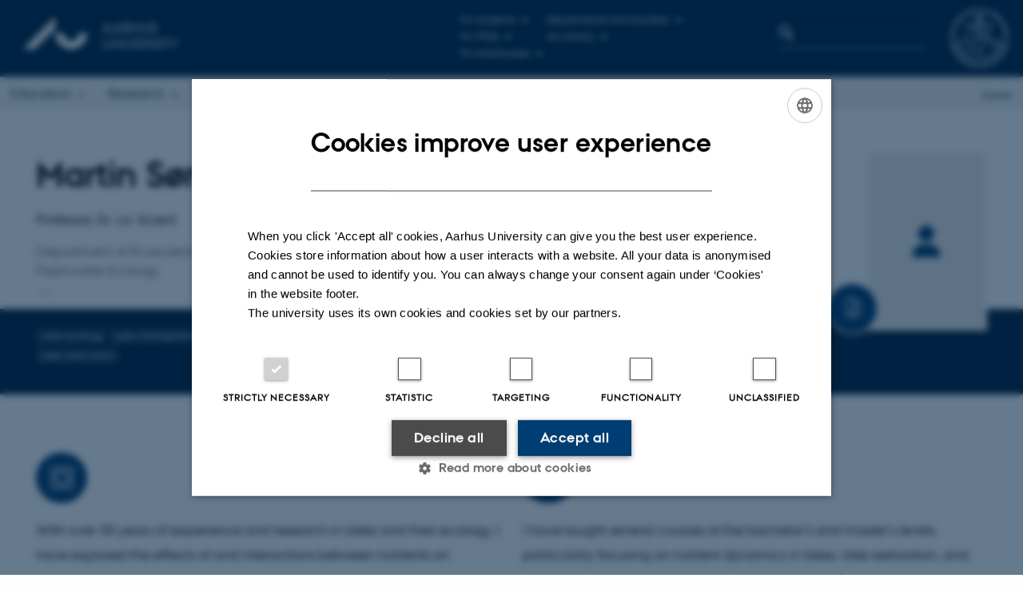

--- FILE ---
content_type: text/html; charset=utf-8
request_url: https://www.au.dk/en/show/person/ms@ecos.au.dk
body_size: 16343
content:
<!DOCTYPE html>
<html lang="en" class="no-js">
<head>

<meta charset="utf-8">
<!-- 
	This website is powered by TYPO3 - inspiring people to share!
	TYPO3 is a free open source Content Management Framework initially created by Kasper Skaarhoj and licensed under GNU/GPL.
	TYPO3 is copyright 1998-2025 of Kasper Skaarhoj. Extensions are copyright of their respective owners.
	Information and contribution at https://typo3.org/
-->



<title>show</title>
<script>
  var cookieScriptVersion = "202304171250";
  var cookieScriptId = "a8ca7e688df75cd8a6a03fcab6d18143";
</script>
<meta name="DC.Language" scheme="NISOZ39.50" content="en" />
<meta name="DC.Title" content="show" />
<meta http-equiv="Last-Modified" content="2024-03-11T14:30:42+01:00" />
<meta name="DC.Date" scheme="ISO8601" content="2024-03-11T14:30:42+01:00" />
<meta name="DC.Contributor" content="" />
<meta name="DC.Creator" content="3893@au.dk" />
<meta name="DC.Publisher" content="Aarhus University" />
<meta name="DC.Type" content="text/html" />
<meta name="generator" content="TYPO3 CMS" />
<meta http-equiv="content-language" content="en" />
<meta name="author" content="3893@au.dk" />
<meta property="og:locale" content="en_GB" />
<meta property="og:type" content="profile" />
<meta name="twitter:card" content="summary" />
<meta name="rating" content="GENERAL" />
<meta property="cludo:name" content="Martin Søndergaard" />
<meta property="cludo:jobtitle" content="Professor" />
<meta property="cludo:unit" content="Department of Ecoscience - Freshwater Ecology" />
<meta property="cludo:employeephone" content="+4587158995" />
<meta property="cludo:employeeemail" content="ms@ecos.au.dk" />
<meta property="cludo:employeeaddress" content="1131, 328, 8000 Aarhus C, Denmark" />
<meta property="cludo:employeeimg" content="https://ipure8.au.dk/current/photos/8a770bfc-7b53-42eb-80fb-be3ef9c2f5a3-new.jpg" />


<link rel="stylesheet" type="text/css" href="/typo3temp/assets/css/4adea90c81.css?1616081011" media="all">
<link rel="stylesheet" type="text/css" href="https://cdn.au.dk/2016/assets/css/app.css" media="all">
<link rel="stylesheet" type="text/css" href="https://cdn.au.dk/components/umd/all.css" media="all">
<link rel="stylesheet" type="text/css" href="/typo3conf/ext/aufluidpages/Resources/Public/Css/fluid_styled_content.css?1765963506" media="all">
<link rel="stylesheet" type="text/css" href="/typo3conf/ext/au_config/Resources/Public/Css/Powermail/CssDemo.css?1765963505" media="all">
<link rel="stylesheet" type="text/css" href="/typo3conf/ext/au_config/Resources/Public/Css/powermail-overrides.css?1765963505" media="all">
<link rel="stylesheet" type="text/css" href="/typo3conf/ext/au_news/Resources/Public/Css/news-basic.css?1765963507" media="all">
<link rel="stylesheet" type="text/css" href="https://customer.cludo.com/css/511/2151/cludo-search.min.css" media="all">



<script>
/*<![CDATA[*/
var TYPO3 = TYPO3 || {};
TYPO3.lang = {"dateFormat":"d M Y","dateFormatLong":"d F Y","dateFormatAjaxCardSingle":"%e %B %Y","dateFormatAjaxCardRange":"%e %b %Y"};/*]]>*/
</script>
<script src="https://cdn.jsdelivr.net/npm/react@16.13.1/umd/react.production.min.js"></script>
<script src="https://cdn.jsdelivr.net/npm/react-dom@16.13.1/umd/react-dom.production.min.js"></script>
<script src="https://cdn.jsdelivr.net/npm/axios@0.19.2/dist/axios.min.js"></script>
<script src="https://cdn.jsdelivr.net/npm/dom4@2.1.5/build/dom4.js"></script>
<script src="https://cdn.jsdelivr.net/npm/es6-shim@0.35.5/es6-shim.min.js"></script>
<script src="https://cdn.au.dk/2016/assets/js/vendor.js"></script>
<script src="https://cdn.au.dk/2016/assets/js/app.js"></script>

<script src="https://cdn.jsdelivr.net/npm/@aarhus-university/au-designsystem-delphinus@latest/public/projects/typo3/js/app.js"></script>
<script src="/typo3conf/ext/au_news/Resources/Public/JavaScript/Infobox.js?1765963507"></script>
<script src="/typo3conf/ext/pure/Resources/Public/JavaScript/AjaxHelper.js?1765963504"></script>


<base href="//www.au.dk/"><link href="https://cdn.au.dk/favicon.ico" rel="shortcut icon" /><meta content="AU normal contrast" http-equiv="Default-Style" /><meta http-equiv="X-UA-Compatible" content="IE=Edge,chrome=1" /><meta name="viewport" content="width=device-width, initial-scale=1.0"><meta name="si_pid" content="1524798" /><style type="text/css"> .typo3-delphinus .profile-header__cv-link {
	z-index: 1!important; /*ikke 2*/
}

@media (min-width: 87.5em) {
.layout16 .typo3-delphinus .profile-header__image {
	width: calc(17.5757575758rem + 2px)!important;      /*ikke 4px*/
}
}

@media print {
 .typo3-delphinus .truncator__expand:not([hidden]) + .truncator__content {
 	max-height: none!important;
 }

 .typo3-delphinus .truncator__expand {
 	display: none!important;
 }
 .typo3-delphinus a.link--arrow {
 	display: none!important;
 }
}</style><script>
$(function() {
window.history.replaceState(null, '', location.href.replace('/vis/person','').replace('/show/person',''))
var newLangUrl = $('div.language-selector a[href]').attr('href').replace('/vis/person','').replace('/show/person','');
$('div.language-selector a[href]').attr('href',newLangUrl);
});
</script>
<script>
    var topWarning = false;
    var topWarningTextDa = '<style type="text/css">@media (max-width: 640px) {.ie-warning a {font-size:0.8em;} .ie-warning h3 {line-height: 1;} } .ie-warning h3 {text-align:center;} .ie-warning a {padding: 0;} .ie-warning a:hover {text-decoration:underline;}</style><h3><a href="https://medarbejdere.au.dk/corona/">Coronavirus: Information til studerende og medarbejdere</a></h3>';
    var topWarningTextEn = '<style type="text/css">@media (max-width: 640px) {.ie-warning a {font-size:0.8em;} .ie-warning h3 {line-height: 1;} } .ie-warning h3 {text-align:center;} .ie-warning a:hover {text-decoration:underline;}</style><h3><a href="https://medarbejdere.au.dk/en/corona/">Coronavirus: Information for students and staff</a></h3>';
    var primaryDanish = true;
</script>
<script>
    var cludoDanishPath = '/soegning';
    var cludoEnglishPath = '/en/site-search';
    var cludoEngineId = 9319;
</script>
<!-- Google Tag Manager -->
<script>(function(w,d,s,l,i){w[l]=w[l]||[];w[l].push({'gtm.start':new Date().getTime(),event:'gtm.js'});var f=d.getElementsByTagName(s)[0],j=d.createElement(s),dl=l!='dataLayer'?'&l='+l:'';j.async=true;j.src='https://www.googletagmanager.com/gtm.js?id='+i+dl;f.parentNode.insertBefore(j,f);})(window,document,'script','dataLayer','GTM-WXRLNF');</script>
<!-- End Google Tag Manager --><link rel="image_src" href="//www.au.dk/fileadmin/res/facebookapps/au_standard_logo.jpg" />
<!-- Pingdom hash not set -->
<script type="application/ld+json">
{
  "@context": "http://schema.org/",
  "@type": "School",
  "name": "Aarhus University",
  "url": "https://www.au.dk/en/",
  "sameAs": [
    "https://www.facebook.com/UniAarhus",
    "https://twitter.com/AarhusUni",
    "https://www.linkedin.com/company/aarhus-university-denmark",
    "https://www.youtube.com/user/AarhusUniversity",
    "https://instagram.com/AarhusUni"
  ]
}
</script><script>
var _prum = [['id', '5166fe11e6e53dc912000000'],
             ['mark', 'firstbyte', (new Date()).getTime()]];
(function() {
    var s = document.getElementsByTagName('script')[0]
      , p = document.createElement('script');
    p.async = 'async';
    p.src = '//rum-static.pingdom.net/prum.min.js';
    s.parentNode.insertBefore(p, s);
})();
</script><meta name="pageID" content="1524798" /><meta name="languageID" content="0" /><link rel="schema.dc" href="http://purl.org/dc/elements/1.1/" />    <link rel="stylesheet" type="text/css" href="https://cdn.jsdelivr.net/npm/@aarhus-university/au-designsystem-delphinus@latest/public/projects/typo3/style.css" media="all">
<link rel="canonical" href="https://www.au.dk/en/ms@ecos.au.dk/"/>

<link rel="alternate" hreflang="da" href="https://www.au.dk/vis/person/ms@ecos.au.dk"/>
<link rel="alternate" hreflang="en" href="https://www.au.dk/en/show/person/ms@ecos.au.dk"/>
<link rel="alternate" hreflang="x-default" href="https://www.au.dk/vis/person/ms@ecos.au.dk"/>

<!-- This site is optimized with the Yoast SEO for TYPO3 plugin - https://yoast.com/typo3-extensions-seo/ -->
<script type="application/ld+json">[{"@context":"https:\/\/www.schema.org","@type":"BreadcrumbList","itemListElement":[{"@type":"ListItem","position":1,"item":{"@id":"https:\/\/auinstallation40.cs.au.dk\/en\/","name":"TYPO3"}},{"@type":"ListItem","position":2,"item":{"@id":"https:\/\/www.au.dk\/en\/","name":"Aarhus University"}},{"@type":"ListItem","position":3,"item":{"@id":"https:\/\/www.au.dk\/en\/show","name":"show"}}]}];</script>
</head>
<body class="general layout16 level1">


    







        <header>
    <div class="row section-header">
        <div class="large-9 medium-9 small-12 columns logo">
            <a class="main-logo" href="//www.international.au.dk/" itemprop="url">
                <object data="https://cdn.au.dk/2016/assets/img/logos.svg#au-en" type="image/svg+xml" alt="Aarhus University logo" aria-labelledby="section-header-logo">
                    <p id="section-header-logo">Aarhus University logo</p>
                </object>
            </a>
        </div>
        <div class="large-2 medium-3 columns search">
            <div class="search">
                
<div class="au_searchbox" id="cludo-search-form" role="search">
    <form class="au_searchform">
        <fieldset>
            <input class="au_searchquery" type="search" value="" name="searchrequest" id="cludo-search-form-input" aria-autocomplete="list"
                   aria-haspopup="true" aria-label="Type search criteria" title="Type search criteria" />
            <input class="au_searchbox_button" type="submit" title="Search" value="Search" />
        </fieldset>
    </form>
</div>

            </div>
        </div>
        <div class="large-1 medium-2 small-2 columns seal show-for-large">
            
                <img class="seal show-for-medium" src="https://cdn.au.dk/2016/assets/img/au_segl.svg" alt="Aarhus University Seal" />
            
        </div>
        <nav class="utility-links">

        

        <div id="c2241368" class="csc-default csc-frame frame frame-default frame-type-html frame-layout-0 ">
            
                <a id="c2243316"></a>
            
            
                



            
            
            

    <script>
// Default søgeboks til medarbejderportaler til utility-box
AU.databox.boxes.push(DEFAULT_util_staffportal_en);
// Default søgeboks til institutter til utility-box
AU.databox.boxes.push(DEFAULT_util_department_en);
// Default alphabox med medarbejderservice til utility-box
AU.alphabox.boxes.push(DEFAULT_util_staffservice_en);
// Default alphabox med studieportaler til utility-box
AU.alphabox.boxes.push(DEFAULT_util_student_en);
// Default søgeboks til ph.d.-portaler til utility-box
AU.databox.boxes.push(DEFAULT_util_phdportal_en);
</script>
                <ul class="utility resetlist">
                    <li><a href="javascript:void(0)" data-toggle="utility-pane-student">For students</a></li>
                    <li><a href="javascript:void(0)" data-toggle="utility-pane-phd">For PhDs</a></li>                    
                    <li><a href="javascript:void(0)" data-toggle="utility-pane-staff">For employees</a></li>
                    <li><a href="javascript:void(0)" data-toggle="utility-pane-units">Departments and faculties</a></li>
                    <li><a href="//library.au.dk/en/" target="_self">AU Library</a></li>                    

                  <!-- STUDENT -->
                  <div class="dropdown-pane phd" id="utility-pane-student" data-dropdown data-close-on-click="true">
                    <div id="au_alphabox_student_utility"></div>
                    <a href="https://brightspace.au.dk" target="_self" class="button expanded text-left bg-dark-student margin">Brightspace</a>              
                    <a href="https://mitstudie.au.dk/" target="_self" class="button expanded text-left bg-dark-student margin">MYSTUDIES.AU.DK</a> 
                  </div>
                  <!-- STUDENT END -->
                    <div class="dropdown-pane" id="utility-pane-phd" data-dropdown data-close-on-click="true">
                      <h2>Pages for all PhD students</h2>
                      <a href="https://phd.au.dk/for-current-phd-students/" target="_self" class="button expanded text-left bg-dark-phd margin">phd.au.dk</a>  
                      <h2><a href="//phd.au.dk" target="_self">PhD-portals</a></h2>
      <div id="au_databox_phd_utility"></div>
                    </div>
                  
                    <div class="dropdown-pane bottom" id="utility-pane-staff" data-dropdown data-close-on-click="true">
                      <h2>Common pages for staff members at AU</h2>
                        <a href="//medarbejdere.au.dk/en" target="_self" class="button expanded text-left bg-dark-staff margin">staff.au.dk</a>  
                      <div id="au_alphabox_staff_utility"></div>
                        <h2>Employee portals</h2>
                        <p>Find the local staff portal for your department or division.</p>
                        <div id="au_databox_staff_utility"></div>
                    </div>
                    <div class="dropdown-pane" id="utility-pane-units" data-dropdown data-close-on-click="true">
                        <h2>Departments and faculties</h2>
                        <div id="au_databox_unit_utility"></div>
                    </div>                                       
                </ul>


            
                



            
            
                



            
        </div>

    

</nav>
    </div>
    <div class="row header-menu">
        <div class="columns medium-10 large-10 small-12 small-order-2">
            <div class="title-bar align-right" data-responsive-toggle="menu" data-hide-for="medium">
                <div class="mobile-nav">
                    <button class="menu-icon" data-toggle></button>
                </div>
            </div>
            

        

        <div id="c2509990" class="csc-default csc-frame frame frame-default frame-type-globalcontent_content frame-layout-0 ">
            
                <a id="c2509991"></a>
            
            
                



            
            
                



            
            

    
    

        

        <div id="c248077" class="csc-default csc-frame frame frame-default frame-type-html frame-layout-0 ">
            
            
                



            
            
            

    <div class="top-bar" id="menu">
    <div class="top-bar-left">
        <ul class="menu resetlist">
            <li>
                <a href="https://international.au.dk/education/" target="_self">Education</a>
                <div class="top-bar-content">
                    <div class="row">
                        <div class="column large-3 medium-3 small-12">
                            <h5><a href="https://international.au.dk/education/admissions/" target="_self">International admissions at AU</a></h5>
                            <ul>
                                <li><a href="//bachelor.au.dk/en/" target="_self">Bachelor&#39;s degree programmes</a></li>
                                <li><a href="//masters.au.dk/" target="_self">Master&#39;s degree programmes</a></li>
                                <li><a href="https://international.au.dk/index.php?id=113539" target="_self">Exchange programmes</a></li>
                                <li><a href="https://international.au.dk/index.php?id=113588" target="_self">AU Summer University</a></li>
                                <li><a href="https://phd.au.dk/index.php?id=17537" target="_self">PhD programmes</a></li>
                            </ul>
                        </div>
                        <div class="column large-3 medium-3 small-12">
                            <h5><a href="https://international.au.dk/index.php?id=118177" target="_self">Meet AU</a></h5>
                            <ul>
                                <li><a href="https://international.au.dk/index.php?id=118169" target="_self">Ask about studies</a></li>
                                <li><a href="https://international.au.dk/index.php?id=147986" target="_self">Chat with our students</a></li>
                                <li><a href="https://international.au.dk/education/meetau/international-student-blog" target="_self">International student blog</a></li>
                                <li><a href="https://international.au.dk/index.php?id=117712" target="_self">Fairs and events</a></li>
                                <li><a href="https://international.au.dk/index.php?id=147877" target="_self">On-demand webinars</a></li>
                                <li><a href="https://international.au.dk/index.php?id=117644" target="_self">AU in many languages</a></li>
                            </ul>
                        </div>
                        <div class="column large-3 medium-3 small-12">
                            <h5><a href="https://international.au.dk/index.php?id=118178" target="_self">How to apply</a></h5>
                            <ul>
                                <li><a href="//bachelor.au.dk/index.php?id=1540707" target="_self">Bachelor’s degree programmes</a></li>
                                <li><a href="//masters.au.dk/index.php?id=1509463" target="_self">Master’s degree programmes</a></li>                                
                                <li><a href="https://international.au.dk/index.php?id=147505" target="_self">Exchange programmes</a></li>
                                <li><a href="https://international.au.dk/index.php?id=147257" target="_self">Summer University</a></li>
                                <li><a href="https://phd.au.dk/index.php?id=17535" target="_self">PhD programmes</a></li>
                            </ul></div>
                        <div class="column large-3 medium-3 small-12"></div>
                    </div>
                    <div class="row">
                        <div class="column small-12">
                            <a href="https://international.au.dk/education/" target="_self" class="float-right button arrow">Education</a>
                        </div>
                    </div>
                </div>
            </li>
            <li>
                <a href="https://international.au.dk/research/" target="_self">Research</a>
                <div class="top-bar-content">
                    <div class="row">
                        <div class="column large-3 medium-3 small-12">
                            <h5><a href="https://international.au.dk/index.php?id=147146" target="_self">Research units and facilities</a></h5>
                            <ul>
                                <li><a href="https://international.au.dk/index.php?id=89179" target="_self">Departments and schools</a></li>
                                <li><a href="https://international.au.dk/index.php?id=89180" target="_self">Research centres</a></li>
                                <li><a href="https://international.au.dk/index.php?id=118222" target="_self">Research facilities</a></li>
                                <li><a href="https://international.au.dk/index.php?id=147117" target="_self">Research support</a></li>
                                <li><a href="https://pure.au.dk/portal/" target="_self">Find a researcher</a></li>
                            </ul>
                        </div>
                        <div class="column large-3 medium-3 small-12">
                            <h5><a href="https://phd.au.dk/" target="_self">PhD studies</a></h5>
                            <ul>
                                <li><a href="https://phd.au.dk/index.php?id=17540" target="_self">PhD at AU </a></li>
                                <li><a href="https://phd.au.dk/index.php?id=17537" target="_self">PhD programmes</a></li>
                                <li><a href="https://phd.au.dk/index.php?id=17495" target="_self">Vacant PhD positions</a></li>
                                <li><a href="https://phd.au.dk/index.php?id=17535" target="_self">How to apply</a></li>
                                <li><a href="https://phd.au.dk/index.php?id=3702" target="_self">Career services</a></li>
                            </ul>
                        </div>
                        <div class="column large-3 medium-3 small-12">
                          <h5><a href="https://international.au.dk/index.php?id=118189" target="_self">Researcher positions</a></h5>
                            <ul>
                                <li><a href="https://international.au.dk/index.php?id=96261" target="_self">Vacant positions</a></li>
                                <li><a href="https://international.au.dk/index.php?id=118232" target="_self">Fellowship programme at AIAS</a></li>
                                <li><a href="https://international.au.dk/index.php?id=147122" target="_self">Attractive working conditions</a></li>
                                <li><a href="https://international.au.dk/index.php?id=118190" target="_self">How to apply</a></li>
                                <li><a href="https://international.au.dk/index.php?id=118191" target="_self">Funding opportunities</a></li>
                            </ul>
                        </div>                      
                        <div class="column large-3 medium-3 small-12">
                            <h5><a href="//talent.au.dk/index.php?id=15259" target="_self">Junior Researcher services</a></h5>
                            <ul>
                                <li><a href="https://talent.au.dk/index.php?id=15279" target="_self">Junior Researcher Association</a></li>
                                <li><a href="https://talent.au.dk/index.php?id=15273" target="_self">Campus resources</a></li>
                                <li><a href="https://talent.au.dk/index.php?id=15267" target="_self">Career services</a></li>
                            </ul>
                        </div>
                      </div>
                    <div class="row">
                        <div class="column small-12">
                            <a href="https://international.au.dk/research/" target="_self" class="float-right button arrow">Research</a>
                        </div>
                    </div>
                </div>
            </li>
            <li>
                <a href="https://international.au.dk/life/" target="_self">Life in Denmark</a>
                <div class="top-bar-content">
                    <div class="row">
                        <div class="column large-3 medium-3 small-12">
                            <h5><a href="https://international.au.dk/index.php?id=118198" target="_self">Danish way of living</a></h5>
                            <ul>
                                <li><a href="https://international.au.dk/index.php?id=118200" target="_self">Cost of living</a></li>
                                <li><a href="https://international.au.dk/index.php?id=118199" target="_self">Family and work-life balance</a></li>
                                <li><a href="https://international.au.dk/index.php?id=118201" target="_self">The Danes</a></li>
                                <li><a href="https://international.au.dk/index.php?id=118202" target="_self">Learning and teaching culture</a></li>                                
                            </ul>                           
                        </div>
                        <div class="column large-3 medium-3 small-12">
                            <h5><a href="https://international.au.dk/index.php?id=118203" target="_self">Your new city</a></h5>
                            <ul>
                                <li><a href="https://international.au.dk/index.php?id=118204" target="_self">Aarhus and surroundings</a></li>
                                <li><a href="https://international.au.dk/index.php?id=118205" target="_self">Things to do in Aarhus</a></li>
                                <li><a href="https://international.au.dk/index.php?id=118206" target="_self">Getting around</a></li>
                                <li><a href="https://international.au.dk/index.php?id=118208" target="_self">AU locations</a></li>
                            </ul>
                        </div>
                        <div class="column large-3 medium-3 small-12">
                            <h5><a href="https://international.au.dk/index.php?id=118209" target="_self">For students</a></h5>
                            <ul>
                                <li><a href="https://international.au.dk/index.php?id=147590" target="_self">Prepare your arrival</a></li>
                                <li><a href="https://international.au.dk/index.php?id=147426" target="_self">Student housing</a></li>
                                <li><a href="https://international.au.dk/index.php?id=147599" target="_self">Student life</a></li>                                
                                <li><a href="https://international.au.dk/index.php?id=147606" target="_self">Future and career</a></li>
                            </ul>
                        </div>                        
      <div class="column large-3 medium-3 small-12">
                            <h5><a href="https://international.au.dk/index.php?id=118213" target="_self">For PhDs and researchers</a></h5>
                            <ul>
                                <li><a href="//ias.au.dk/prearrival/" target="_self">Before arrival</a></li>
                                <li><a href="//ias.au.dk/onarrival/" target="_self">On arrival</a></li>
                                <li><a href="https://international.au.dk/index.php?id=114742" target="_self">Housing</a></li>
                                <li><a href="https://international.au.dk/index.php?id=118216" target="_self">Relocation and onboarding services</a></li>                                
         </ul>
                        </div>
                        <div class="column large-3 medium-3 small-12"></div>
                    </div>
                    <div class="row">
                        <div class="column small-12">
                            <a href="https://international.au.dk/life/" target="_self" class="float-right button arrow">Life in Denmark</a>
                        </div>
                    </div>
                </div>
            </li>
            <li>
                <a href="https://international.au.dk/collaboration/" target="_self">Collaboration</a>
                <div class="top-bar-content">
                    <div class="row">
                        <div class="column large-3 medium-3 small-12">
                            <h5><a href="https://international.au.dk/index.php?id=147999" target="_self">How to collaborate with AU</a></h5>
                            <ul>
                                <li><a href="https://international.au.dk/index.php?id=148001" target="_self">Business Collaboration</a></li>
                                <li><a href="https://international.au.dk/index.php?id=148003" target="_self">Innovation and entrepreneurship</a></li>
                                <li><a href="https://international.au.dk/index.php?id=148025" target="_self">Partner universities</a></li>
                                <li><a href="https://international.au.dk/index.php?id=114716" target="_self">International alliances</a></li>                                
                            </ul>                           
                        </div>
                        <div class="column large-3 medium-3 small-12">
                            <h5><a href="https://international.au.dk/index.php?id=89337" target="_self">Technology Transfer at AU</a></h5>
                            <ul>
                                <li><a href="https://international.au.dk/index.php?id=89345" target="_self">Commercialisation</a></li>
                                <li><a href="https://international.au.dk/index.php?id=89340" target="_self">Technologies for licensing</a></li>
                                <li><a href="https://international.au.dk/index.php?id=89344" target="_self">Spinouts</a></li>
                            </ul>
                        </div>
                        <div class="column large-3 medium-3 small-12"></div>
                    </div>
                    <div class="row">
                        <div class="column small-12">
                            <a href="https://international.au.dk/collaboration/" target="_self" class="float-right button arrow">Collaboration</a>
                        </div>
                    </div>
                </div>
            </li>                 
            <li>
                <a href="https://international.au.dk/about/" target="_self">About AU</a>
                <div class="top-bar-content">
                    <div class="row">
                        <div class="column large-3 medium-3 small-12">
                            <h5><a href="https://international.au.dk/index.php?id=118180" target="_self">Profile</a></h5>
                            <ul>
                                <li><a href="https://international.au.dk/index.php?id=117625" target="_self">Top reasons to choose AU</a></li>
                                <li><a href="https://international.au.dk/index.php?id=89393" target="_self">Rankings</a></li>
                                <li><a href="https://international.au.dk/index.php?id=93713" target="_self">Key statistics</a></li>
                                <li><a href="https://international.au.dk/index.php?id=89391" target="_self">Strategy</a></li>                                
                                <li><a href="https://international.au.dk/index.php?id=118183" target="_self">History</a></li>
                            </ul>
                        </div>
                        <div class="column large-3 medium-3 small-12">
                            <h5><a href="https://international.au.dk/index.php?id=118184" target="_self">Organisation</a></h5>
                            <ul>
                                <li><a href="https://international.au.dk/index.php?id=96269" target="_self">Faculties</a></li>
                                <li><a href="https://international.au.dk/index.php?id=96270" target="_self">Departments and schools</a></li>
                                <li><a href="https://international.au.dk/index.php?id=96299" target="_self">Research centres</a></li>
                                <li><a href="https://international.au.dk/index.php?id=118185" target="_self">Management</a></li>
                            </ul>
                        </div>
                        <div class="column large-3 medium-3 small-12">
                            <h5><a href="https://international.au.dk/index.php?id=97320" target="_self">Contact</a></h5>
                            <ul>
                                <li><a href="https://international.au.dk/index.php?id=97320" target="_self">AU contact information and map</a></li>
                                <li><a href="https://international.au.dk/index.php?id=118208" target="_self">AU locations</a></li>
                                <li><a href="https://international.au.dk/about/contact/staffdir/" target="_self">Employee contact information</a></li>
                                <li><a href="https://international.au.dk/index.php?id=147760" target="_self">International services</a></li>
                            </ul>
                        </div>
                        <div class="column large-3 medium-3 small-12">
                            <h5><a href="https://international.au.dk/index.php?id=96261" target="_self">Vacant positions</a></h5>
                              <ul>
                                <li><a href="https://international.au.dk/index.php?id=96261" target="_self">Vacant positions</a></li>
                                <li><a href="https://phd.au.dk/index.php?id=17495" target="_self">Vacant PhD positions</a></li>
                             </ul>                        
                        </div>                         
                    </div>
                    <div class="row">
                        <div class="column small-12">
                            <a href="https://international.au.dk/about/" target="_self" class="float-right button arrow">About AU</a>
                        </div>
                    </div>
                </div>
            </li>
        </ul>
    </div>

</div>


            
                



            
            
                



            
        </div>

    




            
                



            
            
                



            
        </div>

    

<script type="text/javascript" charset="utf-8">
			//<![CDATA[
			var selectedUM =100;
			//]]>
			 // JavaScript Document
			 </script>
        </div>
        <div class="large-2 medium-2 small-6 columns text-right language-selector small-order-1 medium-order-2">
            

    
        
                <p>
                    <a href="/vis/person/ms@ecos.au.dk" hreflang="da" title="Dansk">
                        <span>Dansk</span>
                    </a>
                </p>
            
    
        
    
        
    
        
    
        
    
        
    
        
    


        </div>
    </div>
    <div id="fade"></div>
</header>

    


    <div class="row breadcrumb align-right hide-for-small-only">
        <div class="columns medium-12">
            
        </div>
    </div>
    <div class="row">
        <div class="small-12 large-12 medium-12 columns medium-only-portrait-12 content main" id="au_content">
            <div class="row">
                <div class="large-12 medium-12 medium-only-portrait-12 small-12 columns">
                    
                    

        

        <div id="c3255232" class="csc-default csc-frame frame frame-default frame-type-list frame-layout-0 ">
            
                <a id="c3255234"></a>
            
            
                



            
            
                



            
            

    
        


<style>
    ul.horizontal-scroll__header__controls.hideelement {
        display: none;
    }
</style>

<script>
    const AUPureAjaxHelperClass = new AUPureAjaxHelper();
    var employeeId = "8a770bfc-7b53-42eb-80fb-be3ef9c2f5a3";
    var unitUUID = "ab332588-dee0-4f58-b143-8cda3e74ee41";

    var parameters = [
        {
            type: "projects",
            handler: AUPureAjaxHelperClass.displayCards,
            id: employeeId,
            language: "en_GB",
            displayParams:  {
                type: 'tabbed',
                container: 'projects',
                keyboardInstructions: 'projects'
            }
        },
        {
            type: "activities",
            handler:  AUPureAjaxHelperClass.displayCards,
            id: employeeId,
            language: "en_GB",
            displayParams: {
                type: 'tabbed',
                container: 'activities',
                keyboardInstructions: 'activity'
            }
        },
        {
            type: "coworkers",
            handler: AUPureAjaxHelperClass.displayCards,
            id: employeeId,
            unitUUID: unitUUID,
            language: "en_GB",
            displayParams: {
                type: 'scroll',
                container: 'coworkers',
                keyboardInstructions: '',
                employeeId: employeeId
            }
        },
        {
            type: "research",
            handler: AUPureAjaxHelperClass.displayCards,
            id: employeeId,
            language: "en_GB",
            displayParams: {
                type: 'scroll',
                container: 'research',
                keyboardInstructions: 'research'
            }
        },
        {
            type: "cv",
            handler: AUPureAjaxHelperClass.displayCv,
            id: employeeId,
            language: "en_GB",
            displayParams: {
                type: 'link',
                container: 'cv',
                keyboardInstructions: ''
            }
        }
    ];
    
    document.addEventListener('DOMContentLoaded', function() {
        // Function for checking if the div is overflown
        function isOverflown(element) {
            return element.scrollHeight > element.clientHeight || element.scrollWidth > element.clientWidth;
        }

        // Function to handle when the div might have overflowed
        function checkOverflow(element, mutationList) {
            checkedElement = element.querySelector('[role="region"]');
            if (checkedElement.parentElement.hidden) {
                console.log(`The element with id "${checkedElement.id}" is hidden and buttons won't be changed`);
                // if block is hidden, no need to check
                return;
            }
            let checkOverflow = false;
            // Check if mutationList is iterable; otherwise assume that the resize event was triggered
            if (!!mutationList[Symbol.iterator]) {
                for (const mutation of mutationList) {
                    // Only if anything other than a attribute of a ul with class
                    // 'horizontal-scroll__header__controls' was changed then check if the div is overflown
                    // This mitigates the problem that the observer is applied to the wrapper element and
                    // the buttons that are changed are inside that wrapper. The changes to the buttons also
                    // triggered the observer, resulting in an endless chain of checks and changes.
                    if (mutation.type === 'attributes'
                        && mutation.target.tagName === 'UL'
                        && mutation.target.classList.contains('horizontal-scroll__header__controls')
                    ) {
                        continue;
                    }
                    checkOverflow = true;
                }
            } else {
                checkOverflow = true;
            }
            if (!checkOverflow) {
                return;
            }
            element = element.querySelector('[role="region"]');
            if (isOverflown(element)) {
                console.log(`The element with id "${element.id}" is overflown!`);
                findButtonsAction(element.id,'visible');
            } else {
                console.log(`The element with id "${element.id}" is not overflown and buttons should be hidden`);
                findButtonsAction(element.id,'hidden');
            }
        }

        // Function to set up the MutationObserver for a given element by ID
        function observeOverflowForElement(elementId) {
            let targetNode = document.getElementById(elementId);
            if (!targetNode) {
                console.warn(`Element with id "${elementId}" not found.`);
                return;
            }
            targetNode = targetNode.parentNode;

            const overflowCheck = (mutationsList) => checkOverflow(targetNode, mutationsList);

            // Set up the MutationObserver to watch for changes inside the div
            let observer = new MutationObserver(overflowCheck);
            const config = {
                childList: true,
                attributes: true,
                characterData: true,
                subtree: true
            };
            observer.observe(targetNode, config);

            // Watch for window resize
            window.addEventListener('resize', overflowCheck);

            // Return a function to stop observing
            return function stopObserving() {
                observer.disconnect();
                window.removeEventListener('resize', overflowCheck);
            };
        }

        // Projects
         
            AUPureAjaxHelperClass.pureAjaxCall(parameters[0]);
            observeOverflowForElement('projects');
        

        // Activities 
         
            AUPureAjaxHelperClass.pureAjaxCall(parameters[1]);
            observeOverflowForElement('activities');
        

        // Publications / research 
         
            AUPureAjaxHelperClass.pureAjaxCall(parameters[3]);
            observeOverflowForElement('research');
        


        // Co Workers 
        

        // CV
        let cv = document.getElementById('cv');
        if (cv.getAttribute('href') === '#') {
            AUPureAjaxHelperClass.pureAjaxCall(parameters[4]);
        }
    });

        function findButtonsAction(id,action) {
            let parentElements = document.getElementById(id).parentNode.parentNode;

            if (parentElements) {
                let div = parentElements.querySelector('.horizontal-scroll__header');
                
                if (div) {
                    let ul = div.querySelector('.horizontal-scroll__header__controls');
                    
                    if (ul) {
                        if (action == 'hidden') {
                            ul.classList.add('hideelement'); 
                        } else {
                            ul.classList.remove('hideelement'); 
                        }
                    }
                }
            }
        }
  

    // Function to show the "More" link corresponding to the clicked tab
    function showMoreLinkForTab(tabId) {
        // Links
        let projectsLink = document.querySelector('.link--arrow.tabbed-content-peripheral[data-for="projects"]');
        let activitiesLink = document.querySelector('.link--arrow.tabbed-content-peripheral[data-for="activities"]');
        
        if (tabId === 'tab0_1' || tabId === 'tab0_2') {
            if (projectsLink instanceof Element) {
                projectsLink.classList.toggle('tabbed-content-peripheral--active');
            }
            if (activitiesLink instanceof Element) {
                activitiesLink.classList.toggle('tabbed-content-peripheral--active');
            }
        }
    }

    document.addEventListener("DOMContentLoaded", function() {
        // Check if the element 'tab0_1' exists
        var tab0_1 = document.getElementById('tab0_1');
        if(tab0_1) {
            tab0_1.addEventListener('click', function() {
                showMoreLinkForTab('tab0_1');
            });
        }

        // Check if the element 'tab0_2' exists
        var tab0_2 = document.getElementById('tab0_2');
        if(tab0_2) {
            tab0_2.addEventListener('click', function() {
                showMoreLinkForTab('tab0_2');
            });
        }
    });

    // if error in image then display default image
    // if error in image then display default image
    function onImageError(image,size) {
        // Set a fallback image source
        if (size === 'profile') {
            var fallbackSrc = '/typo3conf/ext/pure/Resources/Public/Images/default-person-193x290.png';
        } else if (size === 'small') {
            var fallbackSrc = '/typo3conf/ext/pure/Resources/Public/Images/default-person-140x140.png';
        } else {
            var fallbackSrc = '/typo3conf/ext/pure/Resources/Public/Images/default-person-386x580.png';
        }

        sourceNode = image.parentNode.getElementsByTagName("source");
        if (sourceNode.length > 0) {
            sourceNode[0].srcset = fallbackSrc;
        }
        
        // Check if the image source is already the fallback source
        if (image.src !== fallbackSrc) {
            image.src = fallbackSrc;
        } 
    }
</script>



    
    






    


    


    


    







<div class="typo3-delphinus">
    <div class="page">
        <div class="page__content">

            <div class="page__content__block page__content__block--no-padding">
                <div class="page__content__block__full-width-item">
                    <div class="profile-header">
                        <h1 class="profile-header__name">Martin Søndergaard</h1>
                        <h2 class="screenreader-only"></h2>

                        
                        
                            <div class="profile-header__title">
                                Professor, Dr. Lic Scient
                            </div>
                        

                        <h2 class="screenreader-only"></h2>
                        

                        
                            <div class="profile-header__affiliation">
                                <div class="profile-header__affiliation__primary">
                                    <a href="https://pure.au.dk/portal/en/organisations/ab332588-dee0-4f58-b143-8cda3e74ee41">
                                        
                                            <span>Department of Ecoscience</span>
                                        <span>Freshwater Ecology</span>                                    
                                    </a>
                                </div>
                                
                                    <button class="profile-header__affiliation__toggle content-toggle__toggle" aria-expanded="false">
                                        
                                                
                                            
                                    </button>
                                
                            </div>

                            
                            
                                <div class="profile-header__secondary-affiliations content-toggle__content" hidden="hidden">
                                    <div class="profile-header__secondary-affiliations__content">
                                        <h3 class="profile-header__secondary-affiliations__header"></h3>

                                        
                                        
                                        
                                        <ul class="profile-header__secondary-affiliations__list links--plain">
                                            
                                                
                                                <li class="profile-header__secondary-affiliations__item">
                                                    
                                                    
                                                            <a class="profile-header__secondary-affiliations__item__title" href="https://pure.au.dk/portal/en/organisations/a6af65a9-f310-47a1-a80c-0580664fbb3f">WATEC Aarhus University Centre for Water Technology, C.F. Møllers Allé 3</a>
                                                                                                            
                                                </li>
                                            
                                        </ul>
                                    </div>
                                </div>
                            
                        

                        
                                <picture class="profile-header__image">
                                    <source srcset="https://ipure8.au.dk/current/photos/8a770bfc-7b53-42eb-80fb-be3ef9c2f5a3-new.jpg" media="(max-width: 639px)">
                                    <img src="https://ipure8.au.dk/current/photos/8a770bfc-7b53-42eb-80fb-be3ef9c2f5a3-new.jpg" alt="Martin Søndergaard" onerror="onImageError(this,'profile');">
                                </picture>
                            
                        
                        
                        
                        
                        
                        
                            
                            <a class="profile-header__cv-link" id="cv" style="display: none;" href="#" title="" aria-label=""></a>
                        

                        
                        <div class="profile-header__info theme--dark">

                            
                            
                                <div class="profile-header__info__section profile-header__info__section--subject-areas">
                                    <h2 class="profile-header__info__section__header">
                                        
                                    </h2>
                                    
<!-- Keywords -->

    
        <ul class="tags">
        
            
                
                    <li class="tags__item">Lake ecology</li>
                
                    <li class="tags__item">Lake managment</li>
                
                    <li class="tags__item">Sediment and nutrient dynamics</li>
                
                    <li class="tags__item">Lake restoration</li>
                
            
        
        </ul>
     

                                </div>
                            

                            
                            
                                    
                                    
                                            
                                                    <div class="profile-header__info__section profile-header__info__section--contact profile-header__info__section--contact-toggle">
                                                
                                        
                                
                            
                            <h2 class="profile-header__info__section__header"></h2>

                            <div class="profile-header__info__contact">

                                
                                
      <dl class="contact-list">
                                        
        
        
                
                    <dt class="contact-list__label"></dt>
                    <dd class="copy-to-clipboard contact-list__item contact-list__item--phone">
                        <div class="contact-list__item__content">
                            <a class="copy-to-clipboard__this" href="tel:+4587158995">
                                +45 87 15 89 95
                            </a>
                        </div>
                        <button class="copy-to-clipboard__button copy-to-clipboard__execute" title=""></button>
                    </dd>
                
            

        
        
            <dt class="contact-list__label"></dt>
            <dd class="copy-to-clipboard contact-list__item contact-list__item--email">
                <div class="contact-list__item__content">
                    <a class="copy-to-clipboard__this" href="mailto:ms@ecos.au.dk">
                        <span class="contact-list__item__content__short-label"></span>
                        <span class="contact-list__item__content__full-label">ms@ecos.au.dk</span>
                    </a>
                </div>
                <button class="copy-to-clipboard__button copy-to-clipboard__execute" title=""></button>
            </dd>
        

    </dl>
 

                                
                                
                                    
                                    
                                            <button class="content-toggle__toggle profile-header__info__contact__toggle" aria-expanded="false" aria-labelledby="contact-toggle">
                                        
                                
                                        
                                        
                                            <span class="profile-header__info__contact__toggle__button" id="contact-toggle"></span>
                                        
                                            
                                        
                                        
                                                <div class="profile-header__info__contact__toggle__location">
                                                    Aarhus C, 1131-328
                                                </div>
                                                                                    

                                        
                                        
                                            <div class="profile-header__info__contact__toggle__icons">
                                                
                                                    <span class="icon-brand-orcid" target="_blank"></span>
                                                
                                                
                                            </div>
                                        
                                    </button>
                                
                                </div>

                                    
                                
                                        <div class="profile-header__info__contact__details content-toggle__content" hidden="hidden">    
                                    

                                    
                                    
    <dl class="contact-list">
        
        

        
        
            <dt class="contact-list__label"></dt>
            <dd class="copy-to-clipboard profile-header__info__contact__details__short-listed-item contact-list__item contact-list__item--email">
                <div class="contact-list__item__content">
                    <a class="copy-to-clipboard__this" href="mailto:ms@ecos.au.dk">ms@ecos.au.dk</a>
                </div>
                <button class="copy-to-clipboard__button copy-to-clipboard__execute" title=""></button>
            </dd>
        

        
        
            <dt class="contact-list__label"></dt>
            <dd class="contact-list__item contact-list__item--orcid">
                <div class="contact-list__item__content">
                    <a href="https://orcid.org/0000-0002-1514-0482" target="_blank"></a>
                </div>
            </dd>
        

        
        

        
        <dt class="contact-list__label">Adresse</dt>
        <dd class="copy-to-clipboard contact-list__item contact-list__item--address">
            <div class="contact-list__item__content">
                <address class="copy-to-clipboard__this">
                    
                    
                    
                    <span class="contact-list__item__content__hidden">Martin Søndergaard</span>
                    <span>Department of Ecoscience
                    <br/>Freshwater Ecology</span>
                    
                    
                    <span> C.F. Møllers Allé 3<br/>
                        
                                
                                <br/>
                            
                        8000 Aarhus C<br/>Denmark
                    </span>
                </address>
                <div class="contact-list__item__content__context-links">
                    
                </div>
                <div class="contact-list__item__content__context-links">
                    <a href="https://pure.au.dk/portal/en/persons/8a770bfc-7b53-42eb-80fb-be3ef9c2f5a3" class="a--text-link"></a>
                </div>
            </div>
            <button class="copy-to-clipboard__button copy-to-clipboard__execute" title=""></button>
        </dd>

        
        
    </dl>
 

                                </div>
                            </div>
                        </div>

                    
                    
                            </div>
                        </div>
                    
                </div>

            
            
                

    
    <div class="page__content__block">
        <div class="person-profile-text person-profile-text--count-4">
            
            

            
            
                <div class="person-profile-text__item">
                    <h2 class="icon icon--heading icon-research">
                        <span class="icon__heading"></span>
                    </h2>
                    <div class="truncator">
                        <button class="truncator__expand" aria-expanded="false" hidden="hidden">
                            <span class="truncator__expand__visual-button"></span>
                        </button>
                        <div class="truncator__content">
                            <p class="MsoNormal">With over 30 years of experience and research in lakes and their ecology, I have explored the effects of and interactions between nutrients on ecological conditions, water-sediment interactions, lake restoration, and topics related to the implementation of the EU’s Water Framework Directive.</p>
                        </div>
                    </div>
                </div>
            

            
            
                <div class="person-profile-text__item">
                    <h2 class="icon icon--heading icon-instructor">
                        <span class="icon__heading"><span class="icon__heading"></span>
                    </h2>
                    <div class="truncator">
                        <button class="truncator__expand" aria-expanded="false" hidden="hidden">
                            <span class="truncator__expand__visual-button"></span>
                        </button>
                        <div class="truncator__content">
                            <p class="MsoNormal"><span lang="EN-US" style="mso-ansi-language: EN-US;">I have taught several courses at the bachelor’s and master’s levels, particularly focusing on nutrient dynamics in lakes, lake restoration, and lake management. I am responsible for a bachelor’s course in biology related to the management of Danish nature and the environment. Additionally, I have taught within the SDC collaboration in China, specifically in the field of biogeochemistry</span></p>
                        </div>
                    </div>
                </div>
            

            
            
                <div class="person-profile-text__item">
                    <h2 class="icon icon--heading icon-collaboration">
                        <span class="icon__heading"><span class="icon__heading"></span>
                    </h2>
                    <div class="truncator">
                        <button class="truncator__expand" aria-expanded="false" hidden="hidden">
                            <span class="truncator__expand__visual-button"></span>
                        </button>
                        <div class="truncator__content">
                            <p class="MsoNormal"><span lang="EN-US" style="mso-ansi-language: EN-US;">I have collaborated with many research institutions both domestically and internationally. In Denmark, this collaboration has been supported by grants and agencies, while in Europe, it has been particularly through various research projects, including initiatives like Horizon 2020.</span></p>
                        </div>
                    </div>
                </div>
            

            
            
                <div class="person-profile-text__item">
                    <h2 class="icon icon--heading icon-consultancy">
                        <span class="icon__heading"><span class="icon__heading"></span>
                    </h2>
                    <div class="truncator">
                        <button class="truncator__expand" aria-expanded="false" hidden="hidden">
                            <span class="truncator__expand__visual-button"></span>
                        </button>
                        <div class="truncator__content">
                            <p class="MsoNormal"><span lang="EN-US" style="mso-ansi-language: EN-US;">Over the years, I have provided advice, particularly to the Danish Environmental Protection Agency (Miljøstyrelsen), on management-related topics. Since 2005, my focus has been on matters related to the implementation of the EU Water Framework Directive in Denmark</span></p>
                        </div>
                    </div>
                </div>
                    

            
                    
        </div>
    </div>

            

            
                <div class="page__content__block page__content__block--no-padding">

                    
                    
                        

    
    <div class="horizontal-scroll horizontal-scroll--snap" >
        <div class="horizontal-scroll__header">
            <div class="horizontal-scroll__header__content">
                <h2 class="horizontal-scroll__header__content__title"></h2>
                
                    <a class="link--arrow" href="https://pure.au.dk/portal/en/persons/8a770bfc-7b53-42eb-80fb-be3ef9c2f5a3/publications"></a>
                
            </div>
            <ul class="horizontal-scroll__header__controls" aria-label="Controls for horizontal scroll panel">
                <li>
                    <button class="visually-disabled button button--small button--icon button--icon--hide-label icon-previous" aria-disabled="true"></button>
                </li>
                <li>
                    <button class="button button--small button--icon button--icon--hide-label icon-next"></button>
                </li>
            </ul>
        </div>
        
        <div class="horizontal-scroll__scrollable-content" role="region" tabindex="0" aria-label="Horizontal scroll panel" id="research" aria-describedby="research-keyboard-instructions">
            <div class="processing-state processing-state--init-cards" style="height: 20rem">   </div>
        </div>

        <div class="horizontal-scroll__keyboard-instructions" id="research-keyboard-instructions"></div>
    </div>

                    

                    
                    
                            <div class="tabbed-content horizontal-scroll horizontal-scroll--snap" data-initial-tab="0" data-focus-onload="false" id="projectsAndActivities">
                                <div class="horizontal-scroll__header">
                                    <div class="horizontal-scroll__header__content">
                                        <div class="switch">
                                            <div class="switch__segments" role="presentation">
                                                
                                                    <a class="switch__segment switch__segment--active" href="#projects" id="switch0_1">
                                                        
                                                                
                                                            
                                                    </a>
                                                
                                                
                                                    <a class="switch__segment" href="#activities" id="switch0_2">
                                                        
                                                                
                                                            
                                                    </a>
                                                
                                            </div>
                                        </div>
                                        
                                        <a class="link--arrow tabbed-content-peripheral" href="https://pure.au.dk/portal/en/persons/ms@ecos.au.dk/activities" data-for="activities"></a>
                                    </div>
                                    <ul class="horizontal-scroll__header__controls" aria-label="Controls for horizontal scroll panel">
                                        <li>
                                            <button class="visually-disabled button button--small button--icon button--icon--hide-label icon-previous" aria-disabled="true"></button>
                                        </li>
                                        <li>
                                            <button class="button button--small button--icon button--icon--hide-label icon-next"></button>
                                        </li>
                                    </ul>
                                </div>
                            
                                
                                
                                    

    
    
            <section class="tabbed-content__section" tabindex="-1" aria-labelledby="tab0_1" role="tabpanel">
                <div class="horizontal-scroll__scrollable-content" role="region" tabindex="0" aria-label="Horizontal scroll panel" id="projects" aria-describedby="projects-keyboard-instructions">
                    <div class="processing-state processing-state--init-cards" style="height: 20rem">   </div>
                </div>

                <div class="horizontal-scroll__keyboard-instructions" id="projects-keyboard-instructions"></div>
            </section>
        

                                
                            
                                
                                
                                    
    
    
            <section class="tabbed-content__section" tabindex="-1" aria-labelledby="tab0_2" role="tabpanel">
                <div class="horizontal-scroll__scrollable-content" role="region" tabindex="0" aria-label="Horizontal scroll panel" id="activities" aria-describedby="activities-keyboard-instructions">
                    <div class="processing-state processing-state--init-cards" style="height: 20rem">   </div>
                </div>

                <div class="horizontal-scroll__keyboard-instructions" id="activities-keyboard-instructions"></div>
            </section>
        
                             
                                
                            </div>
                        
                </div>
            

            
            

        </div>
    </div>
</div>




 

    


            
                



            
            
                



            
        </div>

    


                </div>
                <div class="column medium-12 small-12">
                    <div class="au_contentauthor">
                        
<div class="au_contentauthor-revised">
    Revised
    11.03.2024
</div>




                    </div>
                </div>
            </div>
        </div>
    </div>
    <footer>
        
        
        

        

        <div id="c2241350" class="csc-default csc-frame frame frame-default frame-type-html frame-layout-0 ">
            
                <a id="c2243318"></a>
            
            
                



            
            
            

    <footer class="row global">
    <div class="large-6 medium-6 columns small-12">
        <div class="row">
            <div class="large-6 medium-6 small-6 columns small-order-2 medium-order-1">
                <img class="seal" src="https://cdn.au.dk/2016/assets/img/au_segl.svg" alt="Official seal for Aarhus University"/>
            </div>
            <div class="large-6 medium-6 columns small-order-1">
                <h3>Aarhus University</h3>
                <p>Nordre Ringgade 1<br>
                    8000 Aarhus
                </p>
                <p>E-mail: au@au.dk<br>
                    Tel: +45 8715 0000<br>
                    Fax: +45 8715 0201</p>
                <p><br>CVR no: 31119103<br>
                  EORI no: DK-31119103</p><br>
              </div>
        </div>
    </div>
    <div class="small-12 large-6 medium-6 columns">
        <div class="row">
            <div class="small-6 large-4 medium-6 columns">
                <h3>About us</h3>
                <ul class="resetlist">
                    <li><a href="//international.au.dk/about/profile/" target="_self">Profile</a></li>
                    <li><a href="//www.international.au.dk/about/organisation/departments/" target="_self">Departments and schools</a></li>
                    <li><a href="//www.international.au.dk/about/organisation/faculties/" target="_self">Faculties</a></li>
                    <li><a href="//www.international.au.dk/about/contact/" target="_self">Contact &amp; map</a></li>
                    <li><a href="//www.international.au.dk/about/profile/vacant-positions/" target="_self">Vacant positions</a></li>
                </ul>
            </div>
            <div class="small-6 large-4 medium-6 columns">
                <h3>Degree programmes</h3>
                <ul class="resetlist">
                    <li><a href="//bachelor.au.dk/en/" target="_self">Bachelor's programmes</a></li>
                    <li><a href="//masters.au.dk/" target="_self">Master’s programmes</a></li>
                    <li><a href="//ingenioer.au.dk/en/" target="_self">Engineering programmes</a></li>
                    <li><a href="//international.au.dk/education/admissions/exchange/" target="_self">Exchange programmes</a></li>
                    <li><a href="//international.au.dk/education/admissions/summeruniversity/" target="_self">AU Summer University</a></li>
                    <li><a href="https://phd.au.dk/" target="_self">PhD programmes</a></li>
                </ul>

            </div>
            <div class="small-12 large-4 medium-6 columns">
                <h3>Shortcuts</h3>
                <ul class="resetlist">
                    <li><a href="//library.au.dk/en/" target="_self">Library</a></li>
                    <li><a href="//studerende.au.dk/en/" target="_self">For students</a></li>
                    <li><a href="https://phd.au.dk/for-current-phd-students/" target="_self">For PhDs</a></li>
                    <li><a href="//medarbejdere.au.dk/en/" target="_self">For employees</a></li>
                    <li><a href="//alumner.au.dk/en/" target="_self">For Alumni</a></li>
                </ul>
                <p class="muted">
                    <br><br>
                    <a href="https://international.au.dk/index.php?id=96253" target="_self">©</a> &mdash;
                    <a href="https://international.au.dk/index.php?id=147984" target="_self">Cookies at au.dk</a>
                    <br>
                    <a href="https://international.au.dk/index.php?id=96254" target="_self">Privacy Policy</a><br/>
                         <a href="https://au.dk/was/" target="_self">Accessibility Statement</a>
                </p>

            </div>
        </div>
    </div>

</footer>


            
                



            
            
                



            
        </div>

    


        <div class="page-id row">1524798&nbsp;/ i40</div>
    </footer>

<script src="https://cdn.au.dk/apps/react/findwidget/6.0.2/app.js"></script>
<script src="/typo3conf/ext/powermail/Resources/Public/JavaScript/Libraries/jquery.datetimepicker.min.js?1726555775"></script>
<script src="/typo3conf/ext/powermail/Resources/Public/JavaScript/Libraries/parsley.min.js?1726555775"></script>
<script src="/typo3conf/ext/au_config/Resources/Public/JavaScript/Powermail/Tabs.min.js?1765963505"></script>
<script src="/typo3conf/ext/powermail/Resources/Public/JavaScript/Powermail/Form.min.js?1726555775"></script>
<script src="https://cdn.apple-mapkit.com/mk/5.x.x/mapkit.js"></script>
<script src="/typo3conf/ext/pure/Resources/Public/JavaScript/pure.js?1765963504" type="text/javascript"></script>

<script>
/*<![CDATA[*/
/*TS_inlineFooter*/
var alertCookies = false;

/*]]>*/
</script>


</body>
</html>

--- FILE ---
content_type: text/html; charset=utf-8
request_url: https://www.au.dk/api/pure/projects/8a770bfc-7b53-42eb-80fb-be3ef9c2f5a3/en_GB
body_size: 639
content:
["<div class=\"card__content\">\n        <div class=\"card__section\">\n            <div class=\"card__section__content\">\n                <div class=\"card__section__group\">\n                    <h4 class=\"card__title\">\n                        <a href=\"https:\/\/pure.au.dk\/portal\/en\/projects\/13475883-09b0-4064-9052-aea083426bf6\">\n                            Framework contract to provide services to support development and implementation of EU freshwater policies<\/a>\n                    <\/h4>\n                <\/div>\n                <div class=\"card__label\"><\/div>\n                <div class=\"card__details\">\n                    \n                    \n                    \n                    \n\n                    \n\n        <div class=\"u-avoid-wrap\">\n            15 August 2012\n        <\/div>\n    \n \n                <\/div>\n            <\/div>\n            <div class=\"card__section__end\">\n                \n                    <div class=\"profile-image-stack\">\n                        \n                        \n                            \n                                    <img class=\"profile-image\" src=\"https:\/\/ipure8.au.dk\/current\/photos\/4ec7bd9a-b980-471c-b5de-2ad8f6665452-new-square-small.jpg\" data-uuid=\"4ec7bd9a-b980-471c-b5de-2ad8f6665452\" alt=\"Poul Nordemann Jensen\"  onerror=\"onImageError(this,'small');\">\n                                \n                        \n                            \n                                    <img class=\"profile-image\" src=\"https:\/\/ipure8.au.dk\/current\/photos\/ef8d0086-adf7-4555-862e-90759e71772e-new-square-small.jpg\" data-uuid=\"ef8d0086-adf7-4555-862e-90759e71772e\" alt=\"Karin Balle Madsen\"  onerror=\"onImageError(this,'small');\">\n                                \n                        \n                            \n                                    <img class=\"profile-image\" src=\"https:\/\/ipure8.au.dk\/current\/photos\/e4f5886d-70a8-4174-a224-b21d0dfc8689-new-square-small.jpg\" data-uuid=\"e4f5886d-70a8-4174-a224-b21d0dfc8689\" alt=\"Annette Baattrup-Pedersen\"  onerror=\"onImageError(this,'small');\">\n                                \n                        \n                            \n                                    <img class=\"profile-image\" src=\"https:\/\/ipure8.au.dk\/current\/photos\/63d231d4-5285-481a-abec-99c2aff93b73-new-square-small.jpg\" data-uuid=\"63d231d4-5285-481a-abec-99c2aff93b73\" alt=\"Berit Hasler\"  onerror=\"onImageError(this,'small');\">\n                                \n                        \n                            \n                                    <img class=\"profile-image\" src=\"https:\/\/ipure8.au.dk\/current\/photos\/04d90d0e-ffb5-444b-bbbb-a2a13060a59a-new-square-small.jpg\" data-uuid=\"04d90d0e-ffb5-444b-bbbb-a2a13060a59a\" alt=\"Esben Astrup Kristensen\"  onerror=\"onImageError(this,'small');\">\n                                \n                        \n                            \n                                    <img class=\"profile-image\" src=\"https:\/\/ipure8.au.dk\/current\/photos\/c1194af9-f1ac-4cdb-9312-8696066200b9-new-square-small.jpg\" data-uuid=\"c1194af9-f1ac-4cdb-9312-8696066200b9\" alt=\"Gitte Blicher-Mathiesen\"  onerror=\"onImageError(this,'small');\">\n                                \n                        \n                            \n                        \n                            \n                        \n                            \n                        \n                            \n                        \n                            \n                        \n                            \n                        \n                            \n                        \n                        \n                            <div class=\"profile-image profile-image--placeholder\">\n                                \n                                    +7\n                                \n                            <\/div>\n                        \n                    <\/div>\n                \n            <\/div>\n        <\/div>\n    <\/div>"]

--- FILE ---
content_type: text/html; charset=utf-8
request_url: https://www.au.dk/api/pure/research/8a770bfc-7b53-42eb-80fb-be3ef9c2f5a3/en_GB
body_size: 2113
content:
["<div class=\"card__content\">\n            <div class=\"card__section\">\n                  <div class=\"card__section__content\">\n                        <div class=\"card__section__group\">\n\n                              <h4 class=\"card__title\">\n                                    <a href=\"https:\/\/pure.au.dk\/portal\/en\/publications\/87a443cf-2581-48c1-b200-b19832853ccb\">Are increasing roosting waterbird numbers responsible for eutrophication of shallow lakes? Examples from a Danish Ramsar site<\/a>\n                              <\/h4>\n\n                              <div class=\"card__subtitle\">\n                                    \n                                          Clausen, P.\n                                    \n                                    \n                                    \n                                          \n                                           +9.\n                                    \n\n                                    \n                              <\/div>\n                        <\/div>\n                        \n\n                        \n                        \n                                    <div class=\"card__label\"><\/div>\n                                                      \n\n                        \n                        \n                                    \n                                    \n                                                \n                                                \n                                                            <div class=\"card__details\">Hydrobiologia<\/div>\n                                                      \n                                          \n                              \n                  <\/div>\n\n                  <div class=\"card__section__end\">\n                        <ul class=\"tags\">\n                              \n                              <li class=\"tags__item\"><\/li>\n                              \n                              <li class=\"tags__item tags__item--icon icon-link-chain\"><\/li>\n                        <\/ul>\n                  <\/div>\n            <\/div>\n\n      <\/div>","<div class=\"card__content\">\n            <div class=\"card__section\">\n                  <div class=\"card__section__content\">\n                        <div class=\"card__section__group\">\n\n                              <h4 class=\"card__title\">\n                                    <a href=\"https:\/\/pure.au.dk\/portal\/en\/publications\/590da81d-f9aa-436d-aecc-bb2b74bc3ce7\">Breeding waterbird species as ecological indicators of shifts from turbid to clear water conditions in northwest European shallow eutrophic lakes.<\/a>\n                              <\/h4>\n\n                              <div class=\"card__subtitle\">\n                                    \n                                          Fox, A.\n                                    \n                                    \n                                    \n                                          \n                                           +10.\n                                    \n\n                                    \n                              <\/div>\n                        <\/div>\n                        \n\n                        \n                        \n                                    <div class=\"card__label\"><\/div>\n                                                      \n\n                        \n                        \n                                    \n                                    \n                                                \n                                                \n                                                            <div class=\"card__details\">Hydrobiologia<\/div>\n                                                      \n                                          \n                              \n                  <\/div>\n\n                  <div class=\"card__section__end\">\n                        <ul class=\"tags\">\n                              \n                              <li class=\"tags__item\"><\/li>\n                              \n                              <li class=\"tags__item tags__item--icon icon-link-chain\"><\/li>\n                        <\/ul>\n                  <\/div>\n            <\/div>\n\n      <\/div>","<div class=\"card__content\">\n            <div class=\"card__section\">\n                  <div class=\"card__section__content\">\n                        <div class=\"card__section__group\">\n\n                              <h4 class=\"card__title\">\n                                    <a href=\"https:\/\/pure.au.dk\/portal\/en\/publications\/500a87af-9988-4531-8ee9-c59e1e458efe\">Dissecting Trends in the Latitudinal Diversity Gradient of Benthic Macroinvertebrates in Freshwater Lakes Across Scales<\/a>\n                              <\/h4>\n\n                              <div class=\"card__subtitle\">\n                                    \n                                          He, H.\n                                    \n                                    \n                                    \n                                          \n                                           +17.\n                                    \n\n                                    \n                              <\/div>\n                        <\/div>\n                        \n\n                        \n                        \n                                    <div class=\"card__label\"><\/div>\n                                                      \n\n                        \n                        \n                                    \n                                    \n                                                \n                                                \n                                                            <div class=\"card__details\">Freshwater Biology<\/div>\n                                                      \n                                          \n                              \n                  <\/div>\n\n                  <div class=\"card__section__end\">\n                        <ul class=\"tags\">\n                              \n                              <li class=\"tags__item\"><\/li>\n                              \n                              <li class=\"tags__item tags__item--icon icon-link-chain\"><\/li>\n                        <\/ul>\n                  <\/div>\n            <\/div>\n\n      <\/div>","<div class=\"card__content\">\n            <div class=\"card__section\">\n                  <div class=\"card__section__content\">\n                        <div class=\"card__section__group\">\n\n                              <h4 class=\"card__title\">\n                                    <a href=\"https:\/\/pure.au.dk\/portal\/en\/publications\/00a2cd1a-190d-4203-86d5-fdda7e500af5\">Ecosystem changes in eight Danish lakes after zebra mussel invasion<\/a>\n                              <\/h4>\n\n                              <div class=\"card__subtitle\">\n                                    \n                                          Søndergaard, M.\n                                    \n                                    \n                                    \n                                          \n                                           +3.\n                                    \n\n                                    \n                              <\/div>\n                        <\/div>\n                        \n\n                        \n                        \n                                    <div class=\"card__label\"><\/div>\n                                                      \n\n                        \n                        \n                                    \n                                    \n                                                \n                                                \n                                                            <div class=\"card__details\">Hydrobiologia<\/div>\n                                                      \n                                          \n                              \n                  <\/div>\n\n                  <div class=\"card__section__end\">\n                        <ul class=\"tags\">\n                              \n                              <li class=\"tags__item\"><\/li>\n                              \n                              <li class=\"tags__item tags__item--icon icon-link-chain\"><\/li>\n                        <\/ul>\n                  <\/div>\n            <\/div>\n\n      <\/div>","<div class=\"card__content\">\n            <div class=\"card__section\">\n                  <div class=\"card__section__content\">\n                        <div class=\"card__section__group\">\n\n                              <h4 class=\"card__title\">\n                                    <a href=\"https:\/\/pure.au.dk\/portal\/en\/publications\/504b801f-2908-4013-9278-bf903e79d49c\">Experimental evidence of the role of nitrogen for eutrophication in shallow lakes: A long-term climate effect mesocosm study<\/a>\n                              <\/h4>\n\n                              <div class=\"card__subtitle\">\n                                    \n                                          Jeppesen, E.\n                                    \n                                    \n                                    \n                                          \n                                           +6.\n                                    \n\n                                    \n                              <\/div>\n                        <\/div>\n                        \n\n                        \n                        \n                                    <div class=\"card__label\"><\/div>\n                                                      \n\n                        \n                        \n                                    \n                                    \n                                                \n                                                \n                                                            <div class=\"card__details\">Innovation<\/div>\n                                                      \n                                          \n                              \n                  <\/div>\n\n                  <div class=\"card__section__end\">\n                        <ul class=\"tags\">\n                              \n                              <li class=\"tags__item\"><\/li>\n                              \n                              <li class=\"tags__item tags__item--icon icon-link-chain\"><\/li>\n                        <\/ul>\n                  <\/div>\n            <\/div>\n\n      <\/div>","<div class=\"card__content\">\n            <div class=\"card__section\">\n                  <div class=\"card__section__content\">\n                        <div class=\"card__section__group\">\n\n                              <h4 class=\"card__title\">\n                                    <a href=\"https:\/\/pure.au.dk\/portal\/en\/publications\/7cc95354-dfa0-4a21-9e9d-c8f4b63478bf\">Pelagic niche shift by fishes following restorations of a eutrophic lake<\/a>\n                              <\/h4>\n\n                              <div class=\"card__subtitle\">\n                                    \n                                          Berthelsen, A.\n                                    \n                                    \n                                    \n                                          \n                                           +4.\n                                    \n\n                                    \n                              <\/div>\n                        <\/div>\n                        \n\n                        \n                        \n                                    <div class=\"card__label\"><\/div>\n                                                      \n\n                        \n                        \n                                    \n                                    \n                                                \n                                                \n                                                            <div class=\"card__details\">Hydrobiologia<\/div>\n                                                      \n                                          \n                              \n                  <\/div>\n\n                  <div class=\"card__section__end\">\n                        <ul class=\"tags\">\n                              \n                              <li class=\"tags__item\"><\/li>\n                              \n                              <li class=\"tags__item tags__item--icon icon-link-chain\"><\/li>\n                        <\/ul>\n                  <\/div>\n            <\/div>\n\n      <\/div>","<div class=\"card__content\">\n            <div class=\"card__section\">\n                  <div class=\"card__section__content\">\n                        <div class=\"card__section__group\">\n\n                              <h4 class=\"card__title\">\n                                    <a href=\"https:\/\/pure.au.dk\/portal\/en\/publications\/21c875b2-45a7-4b3d-ba32-97004d623e46\">Predicting daily net ecosystem production in shallow lakes from dissolved oxygen saturation levels: a pan-European mesocosm experiment and modelling approach<\/a>\n                              <\/h4>\n\n                              <div class=\"card__subtitle\">\n                                    \n                                          Cao, Y.\n                                    \n                                    \n                                    \n                                          \n                                           +14.\n                                    \n\n                                    \n                              <\/div>\n                        <\/div>\n                        \n\n                        \n                        \n                                    <div class=\"card__label\"><\/div>\n                                                      \n\n                        \n                        \n                                    \n                                    \n                                                \n                                                \n                                                            <div class=\"card__details\">Hydrobiologia<\/div>\n                                                      \n                                          \n                              \n                  <\/div>\n\n                  <div class=\"card__section__end\">\n                        <ul class=\"tags\">\n                              \n                              <li class=\"tags__item\"><\/li>\n                              \n                              <li class=\"tags__item tags__item--icon icon-link-chain\"><\/li>\n                        <\/ul>\n                  <\/div>\n            <\/div>\n\n      <\/div>","<div class=\"card__content\">\n            <div class=\"card__section\">\n                  <div class=\"card__section__content\">\n                        <div class=\"card__section__group\">\n\n                              <h4 class=\"card__title\">\n                                    <a href=\"https:\/\/pure.au.dk\/portal\/en\/publications\/bfd0bf14-afcb-41b9-bb87-413da9db0316\">Recovery of lakes from eutrophication: changes in nitrogen retention capacity and the role of nitrogen legacy in 10 Danish lakes studied over 30 years<\/a>\n                              <\/h4>\n\n                              <div class=\"card__subtitle\">\n                                    \n                                          Jeppesen, E.\n                                    \n                                    \n                                    \n                                          \n                                           +6.\n                                    \n\n                                    \n                              <\/div>\n                        <\/div>\n                        \n\n                        \n                        \n                                    <div class=\"card__label\"><\/div>\n                                                      \n\n                        \n                        \n                                    \n                                    \n                                                \n                                                \n                                                            <div class=\"card__details\">Hydrobiologia<\/div>\n                                                      \n                                          \n                              \n                  <\/div>\n\n                  <div class=\"card__section__end\">\n                        <ul class=\"tags\">\n                              \n                              <li class=\"tags__item\"><\/li>\n                              \n                              <li class=\"tags__item tags__item--icon icon-link-chain\"><\/li>\n                        <\/ul>\n                  <\/div>\n            <\/div>\n\n      <\/div>","<div class=\"card__content\">\n            <div class=\"card__section\">\n                  <div class=\"card__section__content\">\n                        <div class=\"card__section__group\">\n\n                              <h4 class=\"card__title\">\n                                    <a href=\"https:\/\/pure.au.dk\/portal\/en\/publications\/fef613ae-9986-4158-9856-af717a97b437\">Temporary thermal stratification and mixing drive variation in CO2 and CH4 dynamics in a shallow lake<\/a>\n                              <\/h4>\n\n                              <div class=\"card__subtitle\">\n                                    \n                                          Davidson, T.\n                                    \n                                    \n                                    \n                                          \n                                           +6.\n                                    \n\n                                    \n                              <\/div>\n                        <\/div>\n                        \n\n                        \n                        \n                                    <div class=\"card__label\"><\/div>\n                                                      \n\n                        \n                        \n                                    \n                                    \n                                                \n                                                \n                                                                  \n                                                            \n                                                                              \n                                                                        \n                                                                                    \n                                                                              \n                                                                  \n                                                      \n                                          \n                              \n                  <\/div>\n\n                  <div class=\"card__section__end\">\n                        <ul class=\"tags\">\n                              \n                              <li class=\"tags__item\"><\/li>\n                              \n                              <li class=\"tags__item tags__item--icon icon-link-chain\"><\/li>\n                        <\/ul>\n                  <\/div>\n            <\/div>\n\n      <\/div>","<div class=\"card__content\">\n            <div class=\"card__section\">\n                  <div class=\"card__section__content\">\n                        <div class=\"card__section__group\">\n\n                              <h4 class=\"card__title\">\n                                    <a href=\"https:\/\/pure.au.dk\/portal\/en\/publications\/a67a14f1-d4f6-46d4-bae9-b997fac6dcdf\">The mobility and release dynamics of sediment phosphorus in a shallow hypereutrophic lake<\/a>\n                              <\/h4>\n\n                              <div class=\"card__subtitle\">\n                                    \n                                          Polauke, E.\n                                    \n                                    \n                                    \n                                          \n                                           +5.\n                                    \n\n                                    \n                              <\/div>\n                        <\/div>\n                        \n\n                        \n                        \n                                    <div class=\"card__label\"><\/div>\n                                                      \n\n                        \n                        \n                                    \n                                    \n                                                \n                                                \n                                                            <div class=\"card__details\">Biogeochemistry<\/div>\n                                                      \n                                          \n                              \n                  <\/div>\n\n                  <div class=\"card__section__end\">\n                        <ul class=\"tags\">\n                              \n                              <li class=\"tags__item\"><\/li>\n                              \n                              <li class=\"tags__item tags__item--icon icon-link-chain\"><\/li>\n                        <\/ul>\n                  <\/div>\n            <\/div>\n\n      <\/div>"]

--- FILE ---
content_type: text/html; charset=utf-8
request_url: https://www.au.dk/api/pure/cv/8a770bfc-7b53-42eb-80fb-be3ef9c2f5a3/en_GB
body_size: -161
content:
["https:\/\/pure.au.dk\/ws\/cv\/export?id=32507466&locale=en_GB"]

--- FILE ---
content_type: application/javascript
request_url: https://www.au.dk/typo3conf/ext/pure/Resources/Public/JavaScript/AjaxHelper.js?1765963504
body_size: 8468
content:
class AUPureAjaxHelper {
    constructor() {
        this.displayCards = this.displayCards.bind(this);
        this.handleNoResult = this.handleNoResult.bind(this);
        this.isHiddenOrRemoved = this.isHiddenOrRemoved.bind(this);
    }

    // Creates AJAX request for pure
    // params = parameter list for the request
    // params: type, subtype, handler, id (either member id or unit id), label, handler2, language
    pureAjaxCall(params) {
        var fetch_status;
        var urlToFetch = '';
        if (params.type == 'projects' ||
            params.type == 'activities' ||
            params.type == 'latestactivities' ||
            params.type == 'research' ||
            params.type == 'latestresearch' ||
            params.type == 'prize' ||
            params.type == 'press' ||
            params.type == 'coworkers' ||
            params.type == 'cv') {
            if (params.type == 'coworkers') {
                urlToFetch = '/api/pure/coworkers/' + params.unitUUID + '/' + params.id + '/' + params.language;
            } else {
                urlToFetch = '/api/pure/' + params.type + '/' + params.id + '/' + params.language;
            }
        }

        fetch(urlToFetch, {
            method: "GET",
            headers: {
                "Content-type": "application/json;charset=UTF-8"
            }
        })
            .then(function (response) {
                // Save the response status in a variable to use later.
                fetch_status = response.status;
                // Handle success
                // eg. Convert the response to JSON and return
                return response.json();
            })
            .then(function (json) {
                // Check if the response were success
                if (fetch_status == 200) {
                    // Use the converted JSON
                    if (params.type == 'counter') {
                        params.handler(json, params.label, params.subtype, null);
                    } else if (params.type == 'coworkers') {
                        params.handler(json, params.displayParams, null);
                    } else {
                        params.handler(json, params.displayParams, null);
                    }
                }
            })
            .catch(function (error) {
                // Catch errors
                console.log(error);
            });
    }

    displayCards(json, displayParams, handler) {
        var html = '';
        if (Array.isArray(json) && json.length > 0) {
            if (displayParams.type == 'scroll') {
                html += '<ul class="cards-container cards-container--row cards-container--row--wide-cards">';
            } else {
                html += '<ul class="cards-container cards-container--row">';
            }

            json.forEach(function (item, index) {
                html += '<li class="card horizontal-scroll__snap-item">' + item + '</li>';
            });
            html += '</ul>';

            document.getElementById(displayParams.container).insertAdjacentHTML('beforeend', html);
        } else {
            this.handleNoResult(displayParams, true);
        }

        // Remove processing state on result
        var processingState = document.querySelectorAll("#" + displayParams.container + " .processing-state.processing-state--init-cards");
        if (processingState[0]) {
            processingState[0].parentNode.removeChild(processingState[0]);
        }
    }

    displayPublications(json) {
        var html = '';
        if (Array.isArray(json.response) && json.response.length > 0) {
            html += '<ul class="cards-container cards-container--row">';
            json.response.forEach(function (item, index) {
                html += '<li class="card horizontal-scroll__snap-item">' + item.html + '</li>';
            });
            html += '</ul>';
            document.getElementById('publications').insertAdjacentHTML('beforeend', html);

            // Remove processing state on result
            var processingState = document.querySelectorAll("#publications .processing-state.processing-state--init-cards");
            if (processingState[0]) {
                processingState[0].parentNode.removeChild(processingState[0]);
            }
        }
    }

    displayCv(json, displayParams) {
        if (Array.isArray(json) && json.length > 0) {
            document.getElementById(displayParams.container).setAttribute('href', json[0]);
            document.getElementById(displayParams.container).style.display = '';
        }
    }

    handleNoResult(displayParam, remove = false) {
        var elementsToHandle = [];

        switch (displayParam.type) {
            case 'scroll':
                // Can be "publications" and "coworkers"
                var element = document.getElementById(displayParam.container);
                if (element) {
                    var wrapper = element.closest('.horizontal-scroll');
                    if (wrapper) {
                        elementsToHandle.push(wrapper);
                    }
                }
                break;
            case 'tabbed':
                // Can be "projects" and "activities"

                // Tab buttons
                var projectsTabButton = document.querySelector('a.switch__segment[href="#projects"]');
                var activitiesTabButton = document.querySelector('a.switch__segment[href="#activities"]');

                // Tab sections children
                var projectsTabSectionChild = document.getElementById('projects');
                var activitiesTabSectionChild = document.getElementById('activities');

                // Check for null on children before finding closest sections
                var projectsTabSection = projectsTabSectionChild ? projectsTabSectionChild.closest('.tabbed-content__section') : null;
                var activitiesTabSection = activitiesTabSectionChild ? activitiesTabSectionChild.closest('.tabbed-content__section') : null;

                // Show more link for activities
                var activitiesShowMoreLink = document.querySelector('a.link--arrow.tabbed-content-peripheral[data-for="activities"]');

                switch (displayParam.container) {
                    case 'projects':
                        // Make activities active instead of projects
                        if (activitiesTabButton) {
                            activitiesTabButton.click();
                        }

                        // Set elements to handle
                        if (projectsTabButton) elementsToHandle.push(projectsTabButton);
                        if (projectsTabSection) elementsToHandle.push(projectsTabSection);

                        break;
                    case 'activities':
                        // Make projects active instead of activities
                        if (projectsTabButton) {
                            projectsTabButton.click();
                        }

                        // Set elements to handle
                        if (activitiesTabButton) elementsToHandle.push(activitiesTabButton);
                        if (activitiesTabSection) elementsToHandle.push(activitiesTabSection);
                        if (activitiesShowMoreLink) elementsToHandle.push(activitiesShowMoreLink);

                        break;
                    default:
                        break;
                }

                // Check if both "projects" and "activities" are hidden or removed. If so, remove the wrapping element
                if ((projectsTabButton && this.isHiddenOrRemoved(projectsTabButton)) &&
                    (activitiesTabButton && this.isHiddenOrRemoved(activitiesTabButton))) {
                    var wrapper = document.getElementById('projectsAndActivities');
                    if (wrapper) elementsToHandle.push(wrapper);
                }
                break;
            default:
                break;
        }

        // Hide or remove elements in array
        elementsToHandle.forEach(element => {
            if (element) { // Ensure element is not null before attempting to modify
                if (remove) {
                    element.remove();
                } else {
                    element.style.display = 'none';
                }
            }
        });
    }


    isHiddenOrRemoved(element) {
        // Check if the element exists and is a valid DOM object
        if (!element || !(element instanceof Element)) {
            return true; // The element is removed or does not exist
        }

        const style = getComputedStyle(element);
        // Check the visibility conditions
        return style.display === 'none';
    }
}
